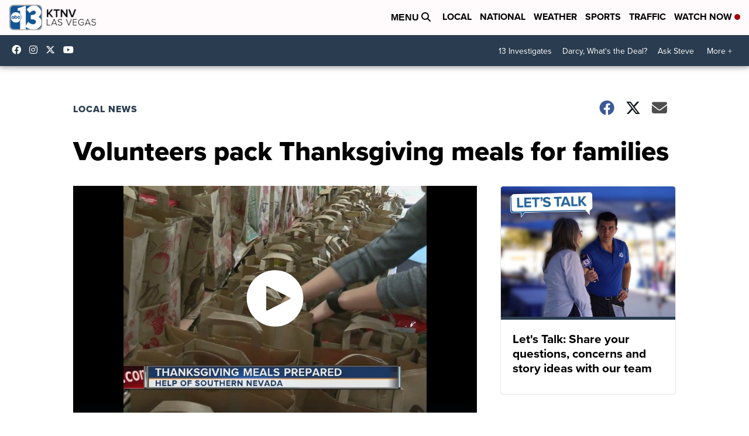

--- FILE ---
content_type: application/javascript; charset=utf-8
request_url: https://fundingchoicesmessages.google.com/f/AGSKWxX4tgqO2bHBb7kmYEL1T_8KGrY6SdeqMabvh09NaMT3myrmek_OtO_UVqiOPKESDegq2Q6Lsk-u2uOvzaPqSczd2Fh9OyW7P-91ZttfP7TzAGG-QdGR0h0a73jOGSbXHnP2PgaN8DCPsEaeADQaoDQCDikVVrpozmRsWhB_gpiUnCNk7ORgTgYAJ82w/_/ledad./adexternal./local-ad./ads-01./adst.php
body_size: -1286
content:
window['b381b3b1-f610-450f-8273-ad53306bd1c9'] = true;